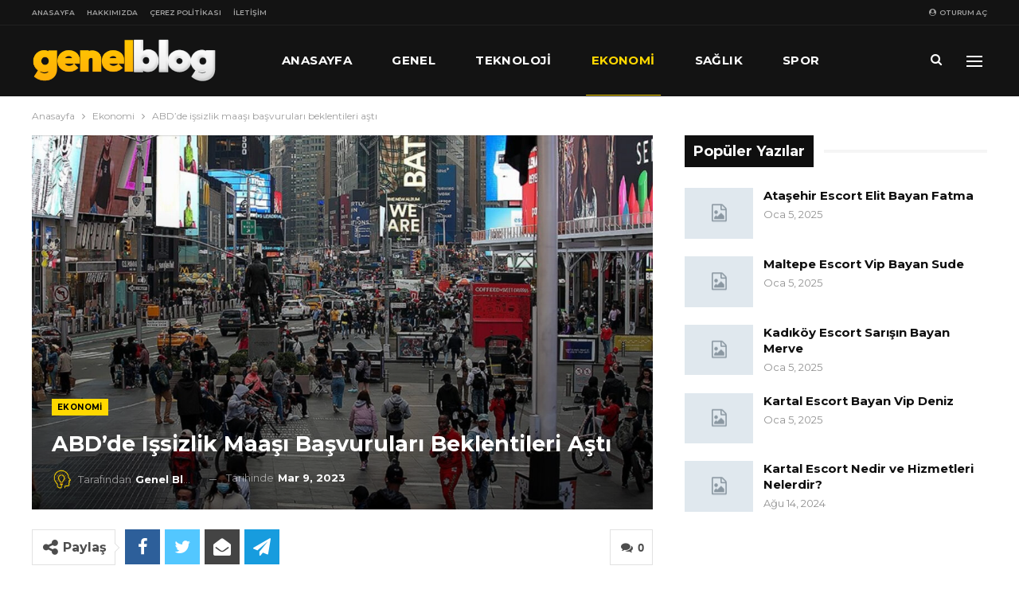

--- FILE ---
content_type: text/html; charset=UTF-8
request_url: https://genelblog.net/abdde-issizlik-maasi-basvurulari-beklentileri-asti/
body_size: 17195
content:
	<!DOCTYPE html>
		<!--[if IE 8]>
	<html class="ie ie8" lang="tr"> <![endif]-->
	<!--[if IE 9]>
	<html class="ie ie9" lang="tr"> <![endif]-->
	<!--[if gt IE 9]><!-->
<html lang="tr"> <!--<![endif]-->
	<head>
				<meta charset="UTF-8">
		<meta http-equiv="X-UA-Compatible" content="IE=edge">
		<meta name="viewport" content="width=device-width, initial-scale=1.0">
		<link rel="pingback" href="https://genelblog.net/xmlrpc.php"/>

		<meta name='robots' content='index, follow, max-image-preview:large, max-snippet:-1, max-video-preview:-1' />

	<!-- This site is optimized with the Yoast SEO plugin v23.5 - https://yoast.com/wordpress/plugins/seo/ -->
	<title>ABD&#039;de işsizlik maaşı başvuruları beklentileri aştı - Genel Blog</title>
	<link rel="canonical" href="https://genelblog.net/abdde-issizlik-maasi-basvurulari-beklentileri-asti/" />
	<meta property="og:locale" content="tr_TR" />
	<meta property="og:type" content="article" />
	<meta property="og:title" content="ABD&#039;de işsizlik maaşı başvuruları beklentileri aştı - Genel Blog" />
	<meta property="og:description" content="Küresel ekonomilerin bugün beklediği verilerden biri olan ABD&#8217;de ilk kez işsizlik maaşı başvurusunda bulunanların sayısı, 211 bin ile beklentilerin üzerine çıktı. ABD Çalışma Bakanlığı, ülkedeki önemli verilerden biri olarak kabul edilen haftalık işsizlik maaşı başvurularına ilişkin verileri açıkladı. İlk kez işsizlik maaşı talebinde bulunanların sayısı 211 bine yükseldi Buna göre, ülkede ilk kez işsizlik maaşı [&hellip;]" />
	<meta property="og:url" content="https://genelblog.net/abdde-issizlik-maasi-basvurulari-beklentileri-asti/" />
	<meta property="og:site_name" content="Genel Blog" />
	<meta property="article:published_time" content="2023-03-09T16:47:05+00:00" />
	<meta property="og:image" content="https://genelblog.net/wp-content/uploads/2023/03/ABDde-issizlik-maasi-basvurulari-beklentileri-asti.jpg" />
	<meta name="author" content="Genel Blog" />
	<meta name="twitter:card" content="summary_large_image" />
	<meta name="twitter:label1" content="Yazan:" />
	<meta name="twitter:data1" content="Genel Blog" />
	<meta name="twitter:label2" content="Tahmini okuma süresi" />
	<meta name="twitter:data2" content="1 dakika" />
	<script type="application/ld+json" class="yoast-schema-graph">{"@context":"https://schema.org","@graph":[{"@type":"WebPage","@id":"https://genelblog.net/abdde-issizlik-maasi-basvurulari-beklentileri-asti/","url":"https://genelblog.net/abdde-issizlik-maasi-basvurulari-beklentileri-asti/","name":"ABD'de işsizlik maaşı başvuruları beklentileri aştı - Genel Blog","isPartOf":{"@id":"https://genelblog.net/#website"},"primaryImageOfPage":{"@id":"https://genelblog.net/abdde-issizlik-maasi-basvurulari-beklentileri-asti/#primaryimage"},"image":{"@id":"https://genelblog.net/abdde-issizlik-maasi-basvurulari-beklentileri-asti/#primaryimage"},"thumbnailUrl":"https://genelblog.net/wp-content/uploads/2023/03/1678380426_ABDde-issizlik-maasi-basvurulari-beklentileri-asti.jpg","datePublished":"2023-03-09T16:47:05+00:00","dateModified":"2023-03-09T16:47:05+00:00","author":{"@id":"https://genelblog.net/#/schema/person/693d3f620648ec510ee0ae2ede3702e7"},"breadcrumb":{"@id":"https://genelblog.net/abdde-issizlik-maasi-basvurulari-beklentileri-asti/#breadcrumb"},"inLanguage":"tr","potentialAction":[{"@type":"ReadAction","target":["https://genelblog.net/abdde-issizlik-maasi-basvurulari-beklentileri-asti/"]}]},{"@type":"ImageObject","inLanguage":"tr","@id":"https://genelblog.net/abdde-issizlik-maasi-basvurulari-beklentileri-asti/#primaryimage","url":"https://genelblog.net/wp-content/uploads/2023/03/1678380426_ABDde-issizlik-maasi-basvurulari-beklentileri-asti.jpg","contentUrl":"https://genelblog.net/wp-content/uploads/2023/03/1678380426_ABDde-issizlik-maasi-basvurulari-beklentileri-asti.jpg","width":1200,"height":675},{"@type":"BreadcrumbList","@id":"https://genelblog.net/abdde-issizlik-maasi-basvurulari-beklentileri-asti/#breadcrumb","itemListElement":[{"@type":"ListItem","position":1,"name":"Ana sayfa","item":"https://genelblog.net/"},{"@type":"ListItem","position":2,"name":"ABD&#8217;de işsizlik maaşı başvuruları beklentileri aştı"}]},{"@type":"WebSite","@id":"https://genelblog.net/#website","url":"https://genelblog.net/","name":"Genel Blog","description":"","potentialAction":[{"@type":"SearchAction","target":{"@type":"EntryPoint","urlTemplate":"https://genelblog.net/?s={search_term_string}"},"query-input":{"@type":"PropertyValueSpecification","valueRequired":true,"valueName":"search_term_string"}}],"inLanguage":"tr"},{"@type":"Person","@id":"https://genelblog.net/#/schema/person/693d3f620648ec510ee0ae2ede3702e7","name":"Genel Blog","image":{"@type":"ImageObject","inLanguage":"tr","@id":"https://genelblog.net/#/schema/person/image/","url":"https://secure.gravatar.com/avatar/df581555d40b14601710a49eed0e861d?s=96&d=mm&r=g","contentUrl":"https://secure.gravatar.com/avatar/df581555d40b14601710a49eed0e861d?s=96&d=mm&r=g","caption":"Genel Blog"},"description":"genelblog.net sitesi içerisinde güncel hayata dair bir çok konu hakkında bilgi edinebileceğiniz geniş kapsamlı blog sitesi. Sitemizdeki tüm içerikler tamamen bilgilendirme amaçlıdır. Oluşabilecek problemlerden genelblog.net sitesi sorumlu tutulamaz."}]}</script>
	<!-- / Yoast SEO plugin. -->


<link rel='dns-prefetch' href='//fonts.googleapis.com' />
<link rel="alternate" type="application/rss+xml" title="Genel Blog &raquo; akışı" href="https://genelblog.net/feed/" />
<link rel="alternate" type="application/rss+xml" title="Genel Blog &raquo; yorum akışı" href="https://genelblog.net/comments/feed/" />
<link rel="alternate" type="application/rss+xml" title="Genel Blog &raquo; ABD&#8217;de işsizlik maaşı başvuruları beklentileri aştı yorum akışı" href="https://genelblog.net/abdde-issizlik-maasi-basvurulari-beklentileri-asti/feed/" />
<script type="text/javascript">
/* <![CDATA[ */
window._wpemojiSettings = {"baseUrl":"https:\/\/s.w.org\/images\/core\/emoji\/14.0.0\/72x72\/","ext":".png","svgUrl":"https:\/\/s.w.org\/images\/core\/emoji\/14.0.0\/svg\/","svgExt":".svg","source":{"concatemoji":"https:\/\/genelblog.net\/wp-includes\/js\/wp-emoji-release.min.js?ver=6.4.7"}};
/*! This file is auto-generated */
!function(i,n){var o,s,e;function c(e){try{var t={supportTests:e,timestamp:(new Date).valueOf()};sessionStorage.setItem(o,JSON.stringify(t))}catch(e){}}function p(e,t,n){e.clearRect(0,0,e.canvas.width,e.canvas.height),e.fillText(t,0,0);var t=new Uint32Array(e.getImageData(0,0,e.canvas.width,e.canvas.height).data),r=(e.clearRect(0,0,e.canvas.width,e.canvas.height),e.fillText(n,0,0),new Uint32Array(e.getImageData(0,0,e.canvas.width,e.canvas.height).data));return t.every(function(e,t){return e===r[t]})}function u(e,t,n){switch(t){case"flag":return n(e,"\ud83c\udff3\ufe0f\u200d\u26a7\ufe0f","\ud83c\udff3\ufe0f\u200b\u26a7\ufe0f")?!1:!n(e,"\ud83c\uddfa\ud83c\uddf3","\ud83c\uddfa\u200b\ud83c\uddf3")&&!n(e,"\ud83c\udff4\udb40\udc67\udb40\udc62\udb40\udc65\udb40\udc6e\udb40\udc67\udb40\udc7f","\ud83c\udff4\u200b\udb40\udc67\u200b\udb40\udc62\u200b\udb40\udc65\u200b\udb40\udc6e\u200b\udb40\udc67\u200b\udb40\udc7f");case"emoji":return!n(e,"\ud83e\udef1\ud83c\udffb\u200d\ud83e\udef2\ud83c\udfff","\ud83e\udef1\ud83c\udffb\u200b\ud83e\udef2\ud83c\udfff")}return!1}function f(e,t,n){var r="undefined"!=typeof WorkerGlobalScope&&self instanceof WorkerGlobalScope?new OffscreenCanvas(300,150):i.createElement("canvas"),a=r.getContext("2d",{willReadFrequently:!0}),o=(a.textBaseline="top",a.font="600 32px Arial",{});return e.forEach(function(e){o[e]=t(a,e,n)}),o}function t(e){var t=i.createElement("script");t.src=e,t.defer=!0,i.head.appendChild(t)}"undefined"!=typeof Promise&&(o="wpEmojiSettingsSupports",s=["flag","emoji"],n.supports={everything:!0,everythingExceptFlag:!0},e=new Promise(function(e){i.addEventListener("DOMContentLoaded",e,{once:!0})}),new Promise(function(t){var n=function(){try{var e=JSON.parse(sessionStorage.getItem(o));if("object"==typeof e&&"number"==typeof e.timestamp&&(new Date).valueOf()<e.timestamp+604800&&"object"==typeof e.supportTests)return e.supportTests}catch(e){}return null}();if(!n){if("undefined"!=typeof Worker&&"undefined"!=typeof OffscreenCanvas&&"undefined"!=typeof URL&&URL.createObjectURL&&"undefined"!=typeof Blob)try{var e="postMessage("+f.toString()+"("+[JSON.stringify(s),u.toString(),p.toString()].join(",")+"));",r=new Blob([e],{type:"text/javascript"}),a=new Worker(URL.createObjectURL(r),{name:"wpTestEmojiSupports"});return void(a.onmessage=function(e){c(n=e.data),a.terminate(),t(n)})}catch(e){}c(n=f(s,u,p))}t(n)}).then(function(e){for(var t in e)n.supports[t]=e[t],n.supports.everything=n.supports.everything&&n.supports[t],"flag"!==t&&(n.supports.everythingExceptFlag=n.supports.everythingExceptFlag&&n.supports[t]);n.supports.everythingExceptFlag=n.supports.everythingExceptFlag&&!n.supports.flag,n.DOMReady=!1,n.readyCallback=function(){n.DOMReady=!0}}).then(function(){return e}).then(function(){var e;n.supports.everything||(n.readyCallback(),(e=n.source||{}).concatemoji?t(e.concatemoji):e.wpemoji&&e.twemoji&&(t(e.twemoji),t(e.wpemoji)))}))}((window,document),window._wpemojiSettings);
/* ]]> */
</script>
<style id='wp-emoji-styles-inline-css' type='text/css'>

	img.wp-smiley, img.emoji {
		display: inline !important;
		border: none !important;
		box-shadow: none !important;
		height: 1em !important;
		width: 1em !important;
		margin: 0 0.07em !important;
		vertical-align: -0.1em !important;
		background: none !important;
		padding: 0 !important;
	}
</style>
<link rel='stylesheet' id='wp-block-library-css' href='https://genelblog.net/wp-includes/css/dist/block-library/style.min.css?ver=6.4.7' type='text/css' media='all' />
<style id='classic-theme-styles-inline-css' type='text/css'>
/*! This file is auto-generated */
.wp-block-button__link{color:#fff;background-color:#32373c;border-radius:9999px;box-shadow:none;text-decoration:none;padding:calc(.667em + 2px) calc(1.333em + 2px);font-size:1.125em}.wp-block-file__button{background:#32373c;color:#fff;text-decoration:none}
</style>
<style id='global-styles-inline-css' type='text/css'>
body{--wp--preset--color--black: #000000;--wp--preset--color--cyan-bluish-gray: #abb8c3;--wp--preset--color--white: #ffffff;--wp--preset--color--pale-pink: #f78da7;--wp--preset--color--vivid-red: #cf2e2e;--wp--preset--color--luminous-vivid-orange: #ff6900;--wp--preset--color--luminous-vivid-amber: #fcb900;--wp--preset--color--light-green-cyan: #7bdcb5;--wp--preset--color--vivid-green-cyan: #00d084;--wp--preset--color--pale-cyan-blue: #8ed1fc;--wp--preset--color--vivid-cyan-blue: #0693e3;--wp--preset--color--vivid-purple: #9b51e0;--wp--preset--gradient--vivid-cyan-blue-to-vivid-purple: linear-gradient(135deg,rgba(6,147,227,1) 0%,rgb(155,81,224) 100%);--wp--preset--gradient--light-green-cyan-to-vivid-green-cyan: linear-gradient(135deg,rgb(122,220,180) 0%,rgb(0,208,130) 100%);--wp--preset--gradient--luminous-vivid-amber-to-luminous-vivid-orange: linear-gradient(135deg,rgba(252,185,0,1) 0%,rgba(255,105,0,1) 100%);--wp--preset--gradient--luminous-vivid-orange-to-vivid-red: linear-gradient(135deg,rgba(255,105,0,1) 0%,rgb(207,46,46) 100%);--wp--preset--gradient--very-light-gray-to-cyan-bluish-gray: linear-gradient(135deg,rgb(238,238,238) 0%,rgb(169,184,195) 100%);--wp--preset--gradient--cool-to-warm-spectrum: linear-gradient(135deg,rgb(74,234,220) 0%,rgb(151,120,209) 20%,rgb(207,42,186) 40%,rgb(238,44,130) 60%,rgb(251,105,98) 80%,rgb(254,248,76) 100%);--wp--preset--gradient--blush-light-purple: linear-gradient(135deg,rgb(255,206,236) 0%,rgb(152,150,240) 100%);--wp--preset--gradient--blush-bordeaux: linear-gradient(135deg,rgb(254,205,165) 0%,rgb(254,45,45) 50%,rgb(107,0,62) 100%);--wp--preset--gradient--luminous-dusk: linear-gradient(135deg,rgb(255,203,112) 0%,rgb(199,81,192) 50%,rgb(65,88,208) 100%);--wp--preset--gradient--pale-ocean: linear-gradient(135deg,rgb(255,245,203) 0%,rgb(182,227,212) 50%,rgb(51,167,181) 100%);--wp--preset--gradient--electric-grass: linear-gradient(135deg,rgb(202,248,128) 0%,rgb(113,206,126) 100%);--wp--preset--gradient--midnight: linear-gradient(135deg,rgb(2,3,129) 0%,rgb(40,116,252) 100%);--wp--preset--font-size--small: 13px;--wp--preset--font-size--medium: 20px;--wp--preset--font-size--large: 36px;--wp--preset--font-size--x-large: 42px;--wp--preset--spacing--20: 0.44rem;--wp--preset--spacing--30: 0.67rem;--wp--preset--spacing--40: 1rem;--wp--preset--spacing--50: 1.5rem;--wp--preset--spacing--60: 2.25rem;--wp--preset--spacing--70: 3.38rem;--wp--preset--spacing--80: 5.06rem;--wp--preset--shadow--natural: 6px 6px 9px rgba(0, 0, 0, 0.2);--wp--preset--shadow--deep: 12px 12px 50px rgba(0, 0, 0, 0.4);--wp--preset--shadow--sharp: 6px 6px 0px rgba(0, 0, 0, 0.2);--wp--preset--shadow--outlined: 6px 6px 0px -3px rgba(255, 255, 255, 1), 6px 6px rgba(0, 0, 0, 1);--wp--preset--shadow--crisp: 6px 6px 0px rgba(0, 0, 0, 1);}:where(.is-layout-flex){gap: 0.5em;}:where(.is-layout-grid){gap: 0.5em;}body .is-layout-flow > .alignleft{float: left;margin-inline-start: 0;margin-inline-end: 2em;}body .is-layout-flow > .alignright{float: right;margin-inline-start: 2em;margin-inline-end: 0;}body .is-layout-flow > .aligncenter{margin-left: auto !important;margin-right: auto !important;}body .is-layout-constrained > .alignleft{float: left;margin-inline-start: 0;margin-inline-end: 2em;}body .is-layout-constrained > .alignright{float: right;margin-inline-start: 2em;margin-inline-end: 0;}body .is-layout-constrained > .aligncenter{margin-left: auto !important;margin-right: auto !important;}body .is-layout-constrained > :where(:not(.alignleft):not(.alignright):not(.alignfull)){max-width: var(--wp--style--global--content-size);margin-left: auto !important;margin-right: auto !important;}body .is-layout-constrained > .alignwide{max-width: var(--wp--style--global--wide-size);}body .is-layout-flex{display: flex;}body .is-layout-flex{flex-wrap: wrap;align-items: center;}body .is-layout-flex > *{margin: 0;}body .is-layout-grid{display: grid;}body .is-layout-grid > *{margin: 0;}:where(.wp-block-columns.is-layout-flex){gap: 2em;}:where(.wp-block-columns.is-layout-grid){gap: 2em;}:where(.wp-block-post-template.is-layout-flex){gap: 1.25em;}:where(.wp-block-post-template.is-layout-grid){gap: 1.25em;}.has-black-color{color: var(--wp--preset--color--black) !important;}.has-cyan-bluish-gray-color{color: var(--wp--preset--color--cyan-bluish-gray) !important;}.has-white-color{color: var(--wp--preset--color--white) !important;}.has-pale-pink-color{color: var(--wp--preset--color--pale-pink) !important;}.has-vivid-red-color{color: var(--wp--preset--color--vivid-red) !important;}.has-luminous-vivid-orange-color{color: var(--wp--preset--color--luminous-vivid-orange) !important;}.has-luminous-vivid-amber-color{color: var(--wp--preset--color--luminous-vivid-amber) !important;}.has-light-green-cyan-color{color: var(--wp--preset--color--light-green-cyan) !important;}.has-vivid-green-cyan-color{color: var(--wp--preset--color--vivid-green-cyan) !important;}.has-pale-cyan-blue-color{color: var(--wp--preset--color--pale-cyan-blue) !important;}.has-vivid-cyan-blue-color{color: var(--wp--preset--color--vivid-cyan-blue) !important;}.has-vivid-purple-color{color: var(--wp--preset--color--vivid-purple) !important;}.has-black-background-color{background-color: var(--wp--preset--color--black) !important;}.has-cyan-bluish-gray-background-color{background-color: var(--wp--preset--color--cyan-bluish-gray) !important;}.has-white-background-color{background-color: var(--wp--preset--color--white) !important;}.has-pale-pink-background-color{background-color: var(--wp--preset--color--pale-pink) !important;}.has-vivid-red-background-color{background-color: var(--wp--preset--color--vivid-red) !important;}.has-luminous-vivid-orange-background-color{background-color: var(--wp--preset--color--luminous-vivid-orange) !important;}.has-luminous-vivid-amber-background-color{background-color: var(--wp--preset--color--luminous-vivid-amber) !important;}.has-light-green-cyan-background-color{background-color: var(--wp--preset--color--light-green-cyan) !important;}.has-vivid-green-cyan-background-color{background-color: var(--wp--preset--color--vivid-green-cyan) !important;}.has-pale-cyan-blue-background-color{background-color: var(--wp--preset--color--pale-cyan-blue) !important;}.has-vivid-cyan-blue-background-color{background-color: var(--wp--preset--color--vivid-cyan-blue) !important;}.has-vivid-purple-background-color{background-color: var(--wp--preset--color--vivid-purple) !important;}.has-black-border-color{border-color: var(--wp--preset--color--black) !important;}.has-cyan-bluish-gray-border-color{border-color: var(--wp--preset--color--cyan-bluish-gray) !important;}.has-white-border-color{border-color: var(--wp--preset--color--white) !important;}.has-pale-pink-border-color{border-color: var(--wp--preset--color--pale-pink) !important;}.has-vivid-red-border-color{border-color: var(--wp--preset--color--vivid-red) !important;}.has-luminous-vivid-orange-border-color{border-color: var(--wp--preset--color--luminous-vivid-orange) !important;}.has-luminous-vivid-amber-border-color{border-color: var(--wp--preset--color--luminous-vivid-amber) !important;}.has-light-green-cyan-border-color{border-color: var(--wp--preset--color--light-green-cyan) !important;}.has-vivid-green-cyan-border-color{border-color: var(--wp--preset--color--vivid-green-cyan) !important;}.has-pale-cyan-blue-border-color{border-color: var(--wp--preset--color--pale-cyan-blue) !important;}.has-vivid-cyan-blue-border-color{border-color: var(--wp--preset--color--vivid-cyan-blue) !important;}.has-vivid-purple-border-color{border-color: var(--wp--preset--color--vivid-purple) !important;}.has-vivid-cyan-blue-to-vivid-purple-gradient-background{background: var(--wp--preset--gradient--vivid-cyan-blue-to-vivid-purple) !important;}.has-light-green-cyan-to-vivid-green-cyan-gradient-background{background: var(--wp--preset--gradient--light-green-cyan-to-vivid-green-cyan) !important;}.has-luminous-vivid-amber-to-luminous-vivid-orange-gradient-background{background: var(--wp--preset--gradient--luminous-vivid-amber-to-luminous-vivid-orange) !important;}.has-luminous-vivid-orange-to-vivid-red-gradient-background{background: var(--wp--preset--gradient--luminous-vivid-orange-to-vivid-red) !important;}.has-very-light-gray-to-cyan-bluish-gray-gradient-background{background: var(--wp--preset--gradient--very-light-gray-to-cyan-bluish-gray) !important;}.has-cool-to-warm-spectrum-gradient-background{background: var(--wp--preset--gradient--cool-to-warm-spectrum) !important;}.has-blush-light-purple-gradient-background{background: var(--wp--preset--gradient--blush-light-purple) !important;}.has-blush-bordeaux-gradient-background{background: var(--wp--preset--gradient--blush-bordeaux) !important;}.has-luminous-dusk-gradient-background{background: var(--wp--preset--gradient--luminous-dusk) !important;}.has-pale-ocean-gradient-background{background: var(--wp--preset--gradient--pale-ocean) !important;}.has-electric-grass-gradient-background{background: var(--wp--preset--gradient--electric-grass) !important;}.has-midnight-gradient-background{background: var(--wp--preset--gradient--midnight) !important;}.has-small-font-size{font-size: var(--wp--preset--font-size--small) !important;}.has-medium-font-size{font-size: var(--wp--preset--font-size--medium) !important;}.has-large-font-size{font-size: var(--wp--preset--font-size--large) !important;}.has-x-large-font-size{font-size: var(--wp--preset--font-size--x-large) !important;}
.wp-block-navigation a:where(:not(.wp-element-button)){color: inherit;}
:where(.wp-block-post-template.is-layout-flex){gap: 1.25em;}:where(.wp-block-post-template.is-layout-grid){gap: 1.25em;}
:where(.wp-block-columns.is-layout-flex){gap: 2em;}:where(.wp-block-columns.is-layout-grid){gap: 2em;}
.wp-block-pullquote{font-size: 1.5em;line-height: 1.6;}
</style>
<link rel='stylesheet' id='better-framework-main-fonts-css' href='https://fonts.googleapis.com/css?family=Montserrat:400,700,500,600%7CRoboto:500,400,400italic&#038;display=swap' type='text/css' media='all' />
<script type="text/javascript" src="https://genelblog.net/wp-includes/js/jquery/jquery.min.js?ver=3.7.1" id="jquery-core-js"></script>
<script type="text/javascript" src="https://genelblog.net/wp-includes/js/jquery/jquery-migrate.min.js?ver=3.4.1" id="jquery-migrate-js"></script>
<!--[if lt IE 9]>
<script type="text/javascript" src="https://genelblog.net/wp-content/themes/publisher/includes/libs/better-framework/assets/js/html5shiv.min.js?ver=3.15.0" id="bf-html5shiv-js"></script>
<![endif]-->
<!--[if lt IE 9]>
<script type="text/javascript" src="https://genelblog.net/wp-content/themes/publisher/includes/libs/better-framework/assets/js/respond.min.js?ver=3.15.0" id="bf-respond-js"></script>
<![endif]-->
<link rel="https://api.w.org/" href="https://genelblog.net/wp-json/" /><link rel="alternate" type="application/json" href="https://genelblog.net/wp-json/wp/v2/posts/2610" /><link rel="EditURI" type="application/rsd+xml" title="RSD" href="https://genelblog.net/xmlrpc.php?rsd" />
<meta name="generator" content="WordPress 6.4.7" />
<link rel='shortlink' href='https://genelblog.net/?p=2610' />
<link rel="alternate" type="application/json+oembed" href="https://genelblog.net/wp-json/oembed/1.0/embed?url=https%3A%2F%2Fgenelblog.net%2Fabdde-issizlik-maasi-basvurulari-beklentileri-asti%2F" />
<link rel="alternate" type="text/xml+oembed" href="https://genelblog.net/wp-json/oembed/1.0/embed?url=https%3A%2F%2Fgenelblog.net%2Fabdde-issizlik-maasi-basvurulari-beklentileri-asti%2F&#038;format=xml" />
<!-- Yandex.Metrika counter -->
<script type="text/javascript" >
   (function(m,e,t,r,i,k,a){m[i]=m[i]||function(){(m[i].a=m[i].a||[]).push(arguments)};
   m[i].l=1*new Date();
   for (var j = 0; j < document.scripts.length; j++) {if (document.scripts[j].src === r) { return; }}
   k=e.createElement(t),a=e.getElementsByTagName(t)[0],k.async=1,k.src=r,a.parentNode.insertBefore(k,a)})
   (window, document, "script", "https://mc.yandex.ru/metrika/tag.js", "ym");

   ym(91760378, "init", {
        clickmap:true,
        trackLinks:true,
        accurateTrackBounce:true
   });
</script>
<noscript><div><img src="https://mc.yandex.ru/watch/91760378" style="position:absolute; left:-9999px;" alt="" /></div></noscript>
<!-- /Yandex.Metrika counter -->
<meta name="google-site-verification" content="ZYCLgiqgP0dZwOpr1z98bYp6NBosapfP1orrG-_z_QU" /><script type="application/ld+json">{
    "@context": "http://schema.org/",
    "@type": "Organization",
    "@id": "#organization",
    "logo": {
        "@type": "ImageObject",
        "url": "https://www.genelblog.net/wp-content/uploads/2021/10/genelblog.png"
    },
    "url": "https://genelblog.net/",
    "name": "Genel Blog",
    "description": ""
}</script>
<script type="application/ld+json">{
    "@context": "http://schema.org/",
    "@type": "WebSite",
    "name": "Genel Blog",
    "alternateName": "",
    "url": "https://genelblog.net/"
}</script>
<script type="application/ld+json">{
    "@context": "http://schema.org/",
    "@type": "BlogPosting",
    "headline": "ABD'de i\u015fsizlik maa\u015f\u0131 ba\u015fvurular\u0131 beklentileri a\u015ft\u0131",
    "description": "K\u00fcresel ekonomilerin bug\u00fcn bekledi\u011fi verilerden biri olan ABD'de ilk kez i\u015fsizlik maa\u015f\u0131 ba\u015fvurusunda bulunanlar\u0131n say\u0131s\u0131, 211 bin ile beklentilerin \u00fczerine \u00e7\u0131kt\u0131. ABD \u00c7al\u0131\u015fma Bakanl\u0131\u011f\u0131, \u00fclkedeki \u00f6nemli verilerden biri olarak kabul edilen haftal\u0131k i\u015fs",
    "datePublished": "2023-03-09",
    "dateModified": "2023-03-09",
    "author": {
        "@type": "Person",
        "@id": "#person-GenelBlog",
        "name": "Genel Blog"
    },
    "image": "https://genelblog.net/wp-content/uploads/2023/03/1678380426_ABDde-issizlik-maasi-basvurulari-beklentileri-asti.jpg",
    "interactionStatistic": [
        {
            "@type": "InteractionCounter",
            "interactionType": "http://schema.org/CommentAction",
            "userInteractionCount": "0"
        }
    ],
    "publisher": {
        "@id": "#organization"
    },
    "mainEntityOfPage": "https://genelblog.net/abdde-issizlik-maasi-basvurulari-beklentileri-asti/"
}</script>
<link rel='stylesheet' id='bf-minifed-css-1' href='https://genelblog.net/wp-content/bs-booster-cache/5ce2c08b45cf08dc27b2fab498b652df.css' type='text/css' media='all' />
<link rel='stylesheet' id='7.11.0-1710382305' href='https://genelblog.net/wp-content/bs-booster-cache/2517354b23fb63aac85bb23d21308f74.css' type='text/css' media='all' />
<link rel="icon" href="https://genelblog.net/wp-content/uploads/2021/10/cropped-fav-32x32.png" sizes="32x32" />
<link rel="icon" href="https://genelblog.net/wp-content/uploads/2021/10/cropped-fav-192x192.png" sizes="192x192" />
<link rel="apple-touch-icon" href="https://genelblog.net/wp-content/uploads/2021/10/cropped-fav-180x180.png" />
<meta name="msapplication-TileImage" content="https://genelblog.net/wp-content/uploads/2021/10/cropped-fav-270x270.png" />
	</head>

<body class="post-template-default single single-post postid-2610 single-format-standard bs-theme bs-publisher bs-publisher-bold-mag active-light-box ltr close-rh page-layout-2-col page-layout-2-col-right full-width active-sticky-sidebar main-menu-sticky-smart main-menu-full-width active-ajax-search single-prim-cat-36 single-cat-36  bs-ll-a" dir="ltr">
<div class="off-canvas-overlay"></div>
<div class="off-canvas-container left skin-dark">
	<div class="off-canvas-inner">
		<span class="canvas-close"><i></i></span>
					<div class="off-canvas-header">
									<div class="logo">

						<a href="https://genelblog.net/">
							<img src="https://www.genelblog.net/wp-content/uploads/2021/10/genelblog.png"
							     alt="Genel Blog">
						</a>
					</div>
									<div class="site-description"></div>
			</div>
						<div class="off-canvas-search">
				<form role="search" method="get" action="https://genelblog.net">
					<input type="text" name="s" value=""
					       placeholder="Arama...">
					<i class="fa fa-search"></i>
				</form>
			</div>
						<nav class="off-canvas-menu">
				<ul class="menu bsm-pure clearfix">
					<li id="menu-item-221" class="menu-item menu-item-type-custom menu-item-object-custom better-anim-fade menu-item-221"><a href="http://www.genelblog.net/">Anasayfa</a></li>
<li id="menu-item-330" class="menu-item menu-item-type-taxonomy menu-item-object-category menu-term-85 better-anim-fade menu-item-330"><a href="https://genelblog.net/genel/">Genel</a></li>
<li id="menu-item-219" class="menu-item menu-item-type-taxonomy menu-item-object-category menu-term-38 better-anim-fade menu-item-219"><a href="https://genelblog.net/teknoloji/">Teknoloji</a></li>
<li id="menu-item-217" class="menu-item menu-item-type-taxonomy menu-item-object-category current-post-ancestor current-menu-parent current-post-parent menu-term-36 better-anim-fade menu-item-217"><a href="https://genelblog.net/ekonomi/">Ekonomi</a></li>
<li id="menu-item-218" class="menu-item menu-item-type-taxonomy menu-item-object-category menu-term-37 better-anim-fade menu-item-218"><a href="https://genelblog.net/saglik/">Sağlık</a></li>
<li id="menu-item-322" class="menu-item menu-item-type-taxonomy menu-item-object-category menu-term-78 better-anim-fade menu-item-322"><a href="https://genelblog.net/spor/">Spor</a></li>
<li id="menu-item-216" class="menu-item menu-item-type-taxonomy menu-item-object-category menu-term-35 better-anim-fade menu-item-216"><a href="https://genelblog.net/oyun/">Oyun</a></li>
<li id="menu-item-114" class="menu-item menu-item-type-taxonomy menu-item-object-category menu-term-1 better-anim-fade menu-item-114"><a href="https://genelblog.net/yemek-tarifleri/">Yemek Tarifleri</a></li>
				</ul>
			</nav>
						<div class="off_canvas_footer">
				<div class="off_canvas_footer-info entry-content">
									</div>
			</div>
				</div>
</div>
		<div class="main-wrap content-main-wrap">
			<header id="header" class="site-header header-style-8 full-width" itemscope="itemscope" itemtype="https://schema.org/WPHeader">
		<section class="topbar topbar-style-1 hidden-xs hidden-xs">
	<div class="content-wrap">
		<div class="container">
			<div class="topbar-inner clearfix">

									<div class="section-links">
													<a class="topbar-sign-in "
							   data-toggle="modal" data-target="#bsLoginModal">
								<i class="fa fa-user-circle"></i> oturum aç							</a>

							<div class="modal sign-in-modal fade" id="bsLoginModal" tabindex="-1" role="dialog"
							     style="display: none">
								<div class="modal-dialog" role="document">
									<div class="modal-content">
											<span class="close-modal" data-dismiss="modal" aria-label="Close"><i
														class="fa fa-close"></i></span>
										<div class="modal-body">
											<div id="form_25315_" class="bs-shortcode bs-login-shortcode ">
		<div class="bs-login bs-type-login"  style="display:none">

					<div class="bs-login-panel bs-login-sign-panel bs-current-login-panel">
								<form name="loginform"
				      action="https://genelblog.net/wp-login.php" method="post">

					
					<div class="login-header">
						<span class="login-icon fa fa-user-circle main-color"></span>
						<p>giriş...</p>
					</div>
					
					<div class="login-field login-username">
						<input type="text" name="log" id="form_25315_user_login" class="input"
						       value="" size="20"
						       placeholder="Kullanıcı adı ya da email..." required/>
					</div>

					<div class="login-field login-password">
						<input type="password" name="pwd" id="form_25315_user_pass"
						       class="input"
						       value="" size="20" placeholder="Parola..."
						       required/>
					</div>

					
					<div class="login-field">
						<a href="https://genelblog.net/wp-login.php?action=lostpassword&redirect_to=https%3A%2F%2Fgenelblog.net%2Fabdde-issizlik-maasi-basvurulari-beklentileri-asti%2F"
						   class="go-reset-panel">Şifreyi unut?</a>

													<span class="login-remember">
							<input class="remember-checkbox" name="rememberme" type="checkbox"
							       id="form_25315_rememberme"
							       value="forever"  />
							<label class="remember-label">Beni Hatırla</label>
						</span>
											</div>

					
					<div class="login-field login-submit">
						<input type="submit" name="wp-submit"
						       class="button-primary login-btn"
						       value="Oturum aç"/>
						<input type="hidden" name="redirect_to" value="https://genelblog.net/abdde-issizlik-maasi-basvurulari-beklentileri-asti/"/>
					</div>

									</form>
			</div>

			<div class="bs-login-panel bs-login-reset-panel">

				<span class="go-login-panel"><i
							class="fa fa-angle-left"></i> oturum aç</span>

				<div class="bs-login-reset-panel-inner">
					<div class="login-header">
						<span class="login-icon fa fa-support"></span>
						<p>Şifreni kurtar.</p>
						<p>Bir parola size e-posta ile gönderilecektir.</p>
					</div>
										<form name="lostpasswordform" id="form_25315_lostpasswordform"
					      action="https://genelblog.net/wp-login.php?action=lostpassword"
					      method="post">

						<div class="login-field reset-username">
							<input type="text" name="user_login" class="input" value=""
							       placeholder="Kullanıcı adı ya da email..."
							       required/>
						</div>

						
						<div class="login-field reset-submit">

							<input type="hidden" name="redirect_to" value=""/>
							<input type="submit" name="wp-submit" class="login-btn"
							       value="Şifremi Gönder"/>

						</div>
					</form>
				</div>
			</div>
			</div>
	</div>
										</div>
									</div>
								</div>
							</div>
												</div>
				
				<div class="section-menu">
						<div id="menu-top" class="menu top-menu-wrapper" role="navigation" itemscope="itemscope" itemtype="https://schema.org/SiteNavigationElement">
		<nav class="top-menu-container">

			<ul id="top-navigation" class="top-menu menu clearfix bsm-pure">
				<li id="menu-item-115" class="menu-item menu-item-type-custom menu-item-object-custom better-anim-fade menu-item-115"><a href="http://www.genelblog.net/">Anasayfa</a></li>
<li id="menu-item-117" class="menu-item menu-item-type-custom menu-item-object-custom better-anim-fade menu-item-117"><a href="https://www.genelblog.net/hakkimizda">Hakkımızda</a></li>
<li id="menu-item-118" class="menu-item menu-item-type-custom menu-item-object-custom better-anim-fade menu-item-118"><a href="http://www.genelblog.net/cerez-politikasi">Çerez Politikası</a></li>
<li id="menu-item-119" class="menu-item menu-item-type-custom menu-item-object-custom better-anim-fade menu-item-119"><a href="http://www.genelblog.net/iletisim">İletişim</a></li>
			</ul>

		</nav>
	</div>
				</div>
			</div>
		</div>
	</div>
</section>
		<div class="content-wrap">
			<div class="container">
				<div class="header-inner clearfix">
					<div id="site-branding" class="site-branding">
	<p  id="site-title" class="logo h1 img-logo">
	<a href="https://genelblog.net/" itemprop="url" rel="home">
					<img id="site-logo" src="https://www.genelblog.net/wp-content/uploads/2021/10/genelblog.png"
			     alt="Genel Blog"  />

			<span class="site-title">Genel Blog - </span>
				</a>
</p>
</div><!-- .site-branding -->
<nav id="menu-main" class="menu main-menu-container  show-search-item show-off-canvas menu-actions-btn-width-2" role="navigation" itemscope="itemscope" itemtype="https://schema.org/SiteNavigationElement">
			<div class="menu-action-buttons width-2">
							<div class="off-canvas-menu-icon-container off-icon-left">
					<div class="off-canvas-menu-icon">
						<div class="off-canvas-menu-icon-el"></div>
					</div>
				</div>
								<div class="search-container close">
					<span class="search-handler"><i class="fa fa-search"></i></span>

					<div class="search-box clearfix">
						<form role="search" method="get" class="search-form clearfix" action="https://genelblog.net">
	<input type="search" class="search-field"
	       placeholder="Arama..."
	       value="" name="s"
	       title="Aramak:"
	       autocomplete="off">
	<input type="submit" class="search-submit" value="Arama">
</form><!-- .search-form -->
					</div>
				</div>
						</div>
			<ul id="main-navigation" class="main-menu menu bsm-pure clearfix">
		<li class="menu-item menu-item-type-custom menu-item-object-custom better-anim-fade menu-item-221"><a href="http://www.genelblog.net/">Anasayfa</a></li>
<li class="menu-item menu-item-type-taxonomy menu-item-object-category menu-term-85 better-anim-fade menu-item-330"><a href="https://genelblog.net/genel/">Genel</a></li>
<li class="menu-item menu-item-type-taxonomy menu-item-object-category menu-term-38 better-anim-fade menu-item-219"><a href="https://genelblog.net/teknoloji/">Teknoloji</a></li>
<li class="menu-item menu-item-type-taxonomy menu-item-object-category current-post-ancestor current-menu-parent current-post-parent menu-term-36 better-anim-fade menu-item-217"><a href="https://genelblog.net/ekonomi/">Ekonomi</a></li>
<li class="menu-item menu-item-type-taxonomy menu-item-object-category menu-term-37 better-anim-fade menu-item-218"><a href="https://genelblog.net/saglik/">Sağlık</a></li>
<li class="menu-item menu-item-type-taxonomy menu-item-object-category menu-term-78 better-anim-fade menu-item-322"><a href="https://genelblog.net/spor/">Spor</a></li>
<li class="menu-item menu-item-type-taxonomy menu-item-object-category menu-term-35 better-anim-fade menu-item-216"><a href="https://genelblog.net/oyun/">Oyun</a></li>
<li class="menu-item menu-item-type-taxonomy menu-item-object-category menu-term-1 better-anim-fade menu-item-114"><a href="https://genelblog.net/yemek-tarifleri/">Yemek Tarifleri</a></li>
	</ul><!-- #main-navigation -->
</nav><!-- .main-menu-container -->
				</div>
			</div>
		</div>
	</header><!-- .header -->
	<div class="rh-header clearfix dark deferred-block-exclude">
		<div class="rh-container clearfix">

			<div class="menu-container close">
				<span class="menu-handler"><span class="lines"></span></span>
			</div><!-- .menu-container -->

			<div class="logo-container rh-img-logo">
				<a href="https://genelblog.net/" itemprop="url" rel="home">
											<img src="https://www.genelblog.net/wp-content/uploads/2021/10/genelblog.png"
						     alt="Genel Blog"  />				</a>
			</div><!-- .logo-container -->
		</div><!-- .rh-container -->
	</div><!-- .rh-header -->
<nav role="navigation" aria-label="Breadcrumbs" class="bf-breadcrumb clearfix bc-top-style"><div class="container bf-breadcrumb-container"><ul class="bf-breadcrumb-items" itemscope itemtype="http://schema.org/BreadcrumbList"><meta name="numberOfItems" content="3" /><meta name="itemListOrder" content="Ascending" /><li itemprop="itemListElement" itemscope itemtype="http://schema.org/ListItem" class="bf-breadcrumb-item bf-breadcrumb-begin"><a itemprop="item" href="https://genelblog.net" rel="home"><span itemprop="name">Anasayfa</span></a><meta itemprop="position" content="1" /></li><li itemprop="itemListElement" itemscope itemtype="http://schema.org/ListItem" class="bf-breadcrumb-item"><a itemprop="item" href="https://genelblog.net/ekonomi/" ><span itemprop="name">Ekonomi</span></a><meta itemprop="position" content="2" /></li><li itemprop="itemListElement" itemscope itemtype="http://schema.org/ListItem" class="bf-breadcrumb-item bf-breadcrumb-end"><span itemprop="name">ABD&#8217;de işsizlik maaşı başvuruları beklentileri aştı</span><meta itemprop="item" content="https://genelblog.net/abdde-issizlik-maasi-basvurulari-beklentileri-asti/"/><meta itemprop="position" content="3" /></li></ul></div></nav><div class="content-wrap">
		<main id="content" class="content-container">

		<div class="container layout-2-col layout-2-col-1 layout-right-sidebar layout-bc-before post-template-11">

			<div class="row main-section">
										<div class="col-sm-8 content-column">
							<div class="single-container">
																<article id="post-2610" class="post-2610 post type-post status-publish format-standard has-post-thumbnail  category-ekonomi single-post-content">
									<div
											class="post-header post-tp-11-header bs-lazy wfi"  title="ABD&#8217;de işsizlik maaşı başvuruları beklentileri aştı" data-src="https://genelblog.net/wp-content/uploads/2023/03/1678380426_ABDde-issizlik-maasi-basvurulari-beklentileri-asti-750x430.jpg" data-bs-srcset="{&quot;baseurl&quot;:&quot;https:\/\/genelblog.net\/wp-content\/uploads\/2023\/03\/&quot;,&quot;sizes&quot;:{&quot;210&quot;:&quot;1678380426_ABDde-issizlik-maasi-basvurulari-beklentileri-asti-210x136.jpg&quot;,&quot;279&quot;:&quot;1678380426_ABDde-issizlik-maasi-basvurulari-beklentileri-asti-279x220.jpg&quot;,&quot;357&quot;:&quot;1678380426_ABDde-issizlik-maasi-basvurulari-beklentileri-asti-357x210.jpg&quot;,&quot;750&quot;:&quot;1678380426_ABDde-issizlik-maasi-basvurulari-beklentileri-asti-750x430.jpg&quot;,&quot;1200&quot;:&quot;1678380426_ABDde-issizlik-maasi-basvurulari-beklentileri-asti.jpg&quot;}}">
										<div class="post-header-inner">
											<div class="post-header-title">
												<div class="term-badges floated"><span class="term-badge term-36"><a href="https://genelblog.net/ekonomi/">Ekonomi</a></span></div>												<h1 class="single-post-title">
													<span class="post-title" itemprop="headline">ABD&#8217;de işsizlik maaşı başvuruları beklentileri aştı</span>
												</h1>
												<div class="post-meta single-post-meta">
			<a href="https://genelblog.net/author/admin/"
		   title="Yazar Makalelerine Göz At"
		   class="post-author-a post-author-avatar">
			<img alt=''  data-src='https://genelblog.net/wp-content/uploads/2021/10/fav-150x150.png' class='avatar avatar-26 photo avatar-default' height='26' width='26' /><span class="post-author-name">tarafından <b>Genel Blog</b></span>		</a>
					<span class="time"><time class="post-published updated"
			                         datetime="2023-03-09T16:47:05+00:00">Tarihinde <b>Mar 9, 2023</b></time></span>
			</div>
											</div>
										</div>
																			</div>
											<div class="post-share single-post-share top-share clearfix style-5">
			<div class="post-share-btn-group">
				<a href="https://genelblog.net/abdde-issizlik-maasi-basvurulari-beklentileri-asti/#respond" class="post-share-btn post-share-btn-comments comments" title="Hakkında bir yorum bırakın: &quot;ABD&#8217;de işsizlik maaşı başvuruları beklentileri aştı&quot;"><i class="bf-icon fa fa-comments" aria-hidden="true"></i> <b class="number">0</b></a>			</div>
						<div class="share-handler-wrap ">
				<span class="share-handler post-share-btn rank-default">
					<i class="bf-icon  fa fa-share-alt"></i>						<b class="text">Paylaş</b>
										</span>
				<span class="social-item facebook"><a href="https://www.facebook.com/sharer.php?u=https%3A%2F%2Fgenelblog.net%2Fabdde-issizlik-maasi-basvurulari-beklentileri-asti%2F" target="_blank" rel="nofollow noreferrer" class="bs-button-el" onclick="window.open(this.href, 'share-facebook','left=50,top=50,width=600,height=320,toolbar=0'); return false;"><span class="icon"><i class="bf-icon fa fa-facebook"></i></span></a></span><span class="social-item twitter"><a href="https://twitter.com/share?text=ABD&#8217;de işsizlik maaşı başvuruları beklentileri aştı&url=https%3A%2F%2Fgenelblog.net%2Fabdde-issizlik-maasi-basvurulari-beklentileri-asti%2F" target="_blank" rel="nofollow noreferrer" class="bs-button-el" onclick="window.open(this.href, 'share-twitter','left=50,top=50,width=600,height=320,toolbar=0'); return false;"><span class="icon"><i class="bf-icon fa fa-twitter"></i></span></a></span><span class="social-item whatsapp"><a href="whatsapp://send?text=ABD&#8217;de işsizlik maaşı başvuruları beklentileri aştı %0A%0A https%3A%2F%2Fgenelblog.net%2Fabdde-issizlik-maasi-basvurulari-beklentileri-asti%2F" target="_blank" rel="nofollow noreferrer" class="bs-button-el" onclick="window.open(this.href, 'share-whatsapp','left=50,top=50,width=600,height=320,toolbar=0'); return false;"><span class="icon"><i class="bf-icon fa fa-whatsapp"></i></span></a></span><span class="social-item email"><a href="/cdn-cgi/l/email-protection#[base64]" target="_blank" rel="nofollow noreferrer" class="bs-button-el" onclick="window.open(this.href, 'share-email','left=50,top=50,width=600,height=320,toolbar=0'); return false;"><span class="icon"><i class="bf-icon fa fa-envelope-open"></i></span></a></span><span class="social-item telegram"><a href="https://telegram.me/share/url?url=https%3A%2F%2Fgenelblog.net%2Fabdde-issizlik-maasi-basvurulari-beklentileri-asti%2F&text=ABD&#8217;de işsizlik maaşı başvuruları beklentileri aştı" target="_blank" rel="nofollow noreferrer" class="bs-button-el" onclick="window.open(this.href, 'share-telegram','left=50,top=50,width=600,height=320,toolbar=0'); return false;"><span class="icon"><i class="bf-icon fa fa-send"></i></span></a></span></div>		</div>
											<div class="entry-content clearfix single-post-content">
										<p></p>
<p><h2 class="desc" id="articledesc" data-mode="desktop">
Küresel ekonomilerin bugün beklediği verilerden biri olan ABD&#8217;de ilk kez işsizlik maaşı başvurusunda bulunanların sayısı, 211 bin ile beklentilerin üzerine çıktı. </h2>
</p>
<div>
<figure class="image"><img fetchpriority="high" decoding="async" src="https://genelblog.net/wp-content/uploads/2023/03/ABDde-issizlik-maasi-basvurulari-beklentileri-asti.jpg" width="703" height="395" alt="ABD'de işsizlik maaşı başvuruları beklentileri aştı"/></figure>
<p class="text">ABD Çalışma Bakanlığı, ülkedeki önemli verilerden biri olarak kabul edilen haftalık işsizlik maaşı başvurularına<br />
ilişkin verileri açıkladı.</p>
<h3>İlk kez işsizlik maaşı talebinde<br />
bulunanların sayısı 211 bine yükseldi</h3>
<p class="text">Buna göre, ülkede ilk kez işsizlik maaşı talebinde<br />
bulunanların sayısı, 4 Mart ile biten haftada önceki haftaya kıyasla 211 bine yükselirken, Aralık 2022&#8217;den bu yana en yüksek seviyeyi<br />
kaydetti.</p>
<h3>Beklenti başvuruların 195 bin seviyesinde gerçekleşmesi yönündeydi</h3>
<p class="text">Piyasa beklentilerinin üstünde artan işsizlik maaşı<br />
başvurularının, bu dönemde 195 bin seviyesinde gerçekleşmesi öngörülüyordu.</p>
<figure class="image"><img loading="lazy" width="703" height="395"  data-src="https://genelblog.net/wp-content/uploads/2023/03/1678380425_299_ABDde-issizlik-maasi-basvurulari-beklentileri-asti.jpg" data-source="AA" data-caption="" alt=""/></figure>
<h3>4 haftalık ortalama işsizlik maaşı<br />
başvuruları</h3>
<p class="text">Geçen hafta itibarıyla 4 haftalık ortalama işsizlik maaşı<br />
başvuruları, bir önceki haftaya kıyasla 4 bin kişi artarak 197 bine çıktı.</p>
<figure class="image"><img loading="lazy" width="703" height="395"  data-src="https://genelblog.net/wp-content/uploads/2023/03/1678380425_444_ABDde-issizlik-maasi-basvurulari-beklentileri-asti.jpg" data-source="AA" data-caption="" alt=""/></figure>
<h3>Süregelen işsizlik başvuruları</h3>
<p class="text">Süregelen işsizlik başvuruları da 25 Şubat ile biten haftada<br />
69 bin kişi artışla 1 milyon 718 bin oldu.</p>
</div>
<p> ALINTI KAYNAK: https://www.ensonhaber.com/ekonomi/abdde-issizlik-maasi-basvurulari-beklentileri-asti</p>
									</div>
											<div class="post-share single-post-share bottom-share clearfix style-5">
			<div class="post-share-btn-group">
				<a href="https://genelblog.net/abdde-issizlik-maasi-basvurulari-beklentileri-asti/#respond" class="post-share-btn post-share-btn-comments comments" title="Hakkında bir yorum bırakın: &quot;ABD&#8217;de işsizlik maaşı başvuruları beklentileri aştı&quot;"><i class="bf-icon fa fa-comments" aria-hidden="true"></i> <b class="number">0</b></a>			</div>
						<div class="share-handler-wrap ">
				<span class="share-handler post-share-btn rank-default">
					<i class="bf-icon  fa fa-share-alt"></i>						<b class="text">Paylaş</b>
										</span>
				<span class="social-item facebook"><a href="https://www.facebook.com/sharer.php?u=https%3A%2F%2Fgenelblog.net%2Fabdde-issizlik-maasi-basvurulari-beklentileri-asti%2F" target="_blank" rel="nofollow noreferrer" class="bs-button-el" onclick="window.open(this.href, 'share-facebook','left=50,top=50,width=600,height=320,toolbar=0'); return false;"><span class="icon"><i class="bf-icon fa fa-facebook"></i></span></a></span><span class="social-item twitter"><a href="https://twitter.com/share?text=ABD&#8217;de işsizlik maaşı başvuruları beklentileri aştı&url=https%3A%2F%2Fgenelblog.net%2Fabdde-issizlik-maasi-basvurulari-beklentileri-asti%2F" target="_blank" rel="nofollow noreferrer" class="bs-button-el" onclick="window.open(this.href, 'share-twitter','left=50,top=50,width=600,height=320,toolbar=0'); return false;"><span class="icon"><i class="bf-icon fa fa-twitter"></i></span></a></span><span class="social-item whatsapp"><a href="whatsapp://send?text=ABD&#8217;de işsizlik maaşı başvuruları beklentileri aştı %0A%0A https%3A%2F%2Fgenelblog.net%2Fabdde-issizlik-maasi-basvurulari-beklentileri-asti%2F" target="_blank" rel="nofollow noreferrer" class="bs-button-el" onclick="window.open(this.href, 'share-whatsapp','left=50,top=50,width=600,height=320,toolbar=0'); return false;"><span class="icon"><i class="bf-icon fa fa-whatsapp"></i></span></a></span><span class="social-item email"><a href="/cdn-cgi/l/email-protection#[base64]" target="_blank" rel="nofollow noreferrer" class="bs-button-el" onclick="window.open(this.href, 'share-email','left=50,top=50,width=600,height=320,toolbar=0'); return false;"><span class="icon"><i class="bf-icon fa fa-envelope-open"></i></span></a></span><span class="social-item telegram"><a href="https://telegram.me/share/url?url=https%3A%2F%2Fgenelblog.net%2Fabdde-issizlik-maasi-basvurulari-beklentileri-asti%2F&text=ABD&#8217;de işsizlik maaşı başvuruları beklentileri aştı" target="_blank" rel="nofollow noreferrer" class="bs-button-el" onclick="window.open(this.href, 'share-telegram','left=50,top=50,width=600,height=320,toolbar=0'); return false;"><span class="icon"><i class="bf-icon fa fa-send"></i></span></a></span></div>		</div>
										</article>
								<section class="post-author clearfix">
		<a href="https://genelblog.net/author/admin/"
	   title="Yazar Makalelerine Göz At">
		<span class="post-author-avatar" itemprop="image"><img alt=''  data-src='https://genelblog.net/wp-content/uploads/2021/10/fav-150x150.png' class='avatar avatar-80 photo avatar-default' height='80' width='80' /></span>
	</a>

	<div class="author-title heading-typo">
		<a class="post-author-url" href="https://genelblog.net/author/admin/"><span class="post-author-name">Genel Blog</span></a>

					<span class="title-counts">3637 Mesajları</span>
		
					<span class="title-counts">0 yorumlar</span>
			</div>

	<div class="author-links">
				<ul class="author-social-icons">
					</ul>
			</div>

	<div class="post-author-bio" itemprop="description">
		<p>genelblog.net sitesi içerisinde güncel hayata dair bir çok konu hakkında bilgi edinebileceğiniz geniş kapsamlı blog sitesi. Sitemizdeki tüm içerikler tamamen bilgilendirme amaçlıdır. Oluşabilecek problemlerden genelblog.net sitesi sorumlu tutulamaz.</p>
	</div>

</section>
	<section class="next-prev-post clearfix">

					<div class="prev-post">
				<p class="pre-title heading-typo"><i
							class="fa fa-arrow-left"></i> Önceki Gönderi				</p>
				<p class="title heading-typo"><a href="https://genelblog.net/hayvandan-insana-organ-nakli-saglik/" rel="prev">Hayvandan İnsana, Organ Nakli! &#8211; Sağlık</a></p>
			</div>
		
					<div class="next-post">
				<p class="pre-title heading-typo">Sonraki mesaj <i
							class="fa fa-arrow-right"></i></p>
				<p class="title heading-typo"><a href="https://genelblog.net/messenger-9-yil-aranin-ardindan-facebooka-geliyor/" rel="next">Messenger, 9 yıl aranın ardından Facebook&#8217;a geliyor</a></p>
			</div>
		
	</section>
							</div>
							<div class="post-related">

	<div class="section-heading sh-t4 sh-s1 multi-tab">

					<a href="#relatedposts_594828825_1" class="main-link active"
			   data-toggle="tab">
				<span
						class="h-text related-posts-heading">Bunları da beğenebilirsin</span>
			</a>
			<a href="#relatedposts_594828825_2" class="other-link" data-toggle="tab"
			   data-deferred-event="shown.bs.tab"
			   data-deferred-init="relatedposts_594828825_2">
				<span
						class="h-text related-posts-heading">Yazarın diğer kitapları</span>
			</a>
		
	</div>

		<div class="tab-content">
		<div class="tab-pane bs-tab-anim bs-tab-animated active"
		     id="relatedposts_594828825_1">
			
					<div class="bs-pagination-wrapper main-term-none next_prev ">
			<div class="listing listing-thumbnail listing-tb-2 clearfix  scolumns-3 simple-grid include-last-mobile">
	<div  class="post-8653 type-post format-standard has-post-thumbnail   listing-item listing-item-thumbnail listing-item-tb-2 main-term-36">
<div class="item-inner clearfix">
			<div class="featured featured-type-featured-image">
			<div class="term-badges floated"><span class="term-badge term-36"><a href="https://genelblog.net/ekonomi/">Ekonomi</a></span></div>			<a  title="Milyonlara erken emeklilik geliyor! 2 formül masada: Ev kadınları ve Bağ-Kur&#8217;lular&#8230;" data-src="https://genelblog.net/wp-content/uploads/2024/03/Milyonlara-erken-emeklilik-geliyor-2-formul-masada-Ev-kadinlari-ve-210x136.jpg" data-bs-srcset="{&quot;baseurl&quot;:&quot;https:\/\/genelblog.net\/wp-content\/uploads\/2024\/03\/&quot;,&quot;sizes&quot;:{&quot;86&quot;:&quot;Milyonlara-erken-emeklilik-geliyor-2-formul-masada-Ev-kadinlari-ve-86x64.jpg&quot;,&quot;210&quot;:&quot;Milyonlara-erken-emeklilik-geliyor-2-formul-masada-Ev-kadinlari-ve-210x136.jpg&quot;,&quot;279&quot;:&quot;Milyonlara-erken-emeklilik-geliyor-2-formul-masada-Ev-kadinlari-ve-279x220.jpg&quot;,&quot;357&quot;:&quot;Milyonlara-erken-emeklilik-geliyor-2-formul-masada-Ev-kadinlari-ve-357x210.jpg&quot;,&quot;750&quot;:&quot;Milyonlara-erken-emeklilik-geliyor-2-formul-masada-Ev-kadinlari-ve-750x378.jpg&quot;,&quot;806&quot;:&quot;Milyonlara-erken-emeklilik-geliyor-2-formul-masada-Ev-kadinlari-ve.jpg&quot;}}"					class="img-holder" href="https://genelblog.net/milyonlara-erken-emeklilik-geliyor-2-formul-masada-ev-kadinlari-ve-bag-kurlular/"></a>
					</div>
	<p class="title">	<a class="post-url" href="https://genelblog.net/milyonlara-erken-emeklilik-geliyor-2-formul-masada-ev-kadinlari-ve-bag-kurlular/" title="Milyonlara erken emeklilik geliyor! 2 formül masada: Ev kadınları ve Bağ-Kur&#8217;lular&#8230;">
			<span class="post-title">
				Milyonlara erken emeklilik geliyor! 2 formül masada: Ev kadınları ve&hellip;			</span>
	</a>
	</p></div>
</div >
<div  class="post-8643 type-post format-standard has-post-thumbnail   listing-item listing-item-thumbnail listing-item-tb-2 main-term-36">
<div class="item-inner clearfix">
			<div class="featured featured-type-featured-image">
			<div class="term-badges floated"><span class="term-badge term-36"><a href="https://genelblog.net/ekonomi/">Ekonomi</a></span></div>			<a  title="Yatırımcılardan Apple&#8217;a 490 milyon dolarlık dava &#8211; Son Dakika Ekonomi Haberleri" data-src="https://genelblog.net/wp-content/uploads/2024/03/Yatirimcilardan-Applea-490-milyon-dolarlik-dava-Son-Dakika-Ekonomi-210x136.jpg" data-bs-srcset="{&quot;baseurl&quot;:&quot;https:\/\/genelblog.net\/wp-content\/uploads\/2024\/03\/&quot;,&quot;sizes&quot;:{&quot;86&quot;:&quot;Yatirimcilardan-Applea-490-milyon-dolarlik-dava-Son-Dakika-Ekonomi-86x64.jpg&quot;,&quot;210&quot;:&quot;Yatirimcilardan-Applea-490-milyon-dolarlik-dava-Son-Dakika-Ekonomi-210x136.jpg&quot;,&quot;279&quot;:&quot;Yatirimcilardan-Applea-490-milyon-dolarlik-dava-Son-Dakika-Ekonomi-279x220.jpg&quot;,&quot;357&quot;:&quot;Yatirimcilardan-Applea-490-milyon-dolarlik-dava-Son-Dakika-Ekonomi-357x210.jpg&quot;,&quot;750&quot;:&quot;Yatirimcilardan-Applea-490-milyon-dolarlik-dava-Son-Dakika-Ekonomi-750x430.jpg&quot;,&quot;1080&quot;:&quot;Yatirimcilardan-Applea-490-milyon-dolarlik-dava-Son-Dakika-Ekonomi.jpg&quot;}}"					class="img-holder" href="https://genelblog.net/yatirimcilardan-applea-490-milyon-dolarlik-dava-son-dakika-ekonomi-haberleri/"></a>
					</div>
	<p class="title">	<a class="post-url" href="https://genelblog.net/yatirimcilardan-applea-490-milyon-dolarlik-dava-son-dakika-ekonomi-haberleri/" title="Yatırımcılardan Apple&#8217;a 490 milyon dolarlık dava &#8211; Son Dakika Ekonomi Haberleri">
			<span class="post-title">
				Yatırımcılardan Apple&#8217;a 490 milyon dolarlık dava &#8211; Son Dakika Ekonomi&hellip;			</span>
	</a>
	</p></div>
</div >
<div  class="post-8633 type-post format-standard has-post-thumbnail   listing-item listing-item-thumbnail listing-item-tb-2 main-term-36">
<div class="item-inner clearfix">
			<div class="featured featured-type-featured-image">
			<div class="term-badges floated"><span class="term-badge term-36"><a href="https://genelblog.net/ekonomi/">Ekonomi</a></span></div>			<a  title="Kura müdahale mi edilecek, ÖTV ve KDV’de artış olacak mı?" data-src="https://genelblog.net/wp-content/uploads/2024/03/Kura-mudahale-mi-edilecek-OTV-ve-KDVde-artis-olacak-mi-210x136.54" data-bs-srcset="{&quot;baseurl&quot;:&quot;https:\/\/genelblog.net\/wp-content\/uploads\/2024\/03\/&quot;,&quot;sizes&quot;:{&quot;86&quot;:&quot;Kura-mudahale-mi-edilecek-OTV-ve-KDVde-artis-olacak-mi-86x64.54&quot;,&quot;210&quot;:&quot;Kura-mudahale-mi-edilecek-OTV-ve-KDVde-artis-olacak-mi-210x136.54&quot;,&quot;279&quot;:&quot;Kura-mudahale-mi-edilecek-OTV-ve-KDVde-artis-olacak-mi-279x220.54&quot;,&quot;357&quot;:&quot;Kura-mudahale-mi-edilecek-OTV-ve-KDVde-artis-olacak-mi-357x210.54&quot;,&quot;750&quot;:&quot;Kura-mudahale-mi-edilecek-OTV-ve-KDVde-artis-olacak-mi-750x430.54&quot;,&quot;1280&quot;:&quot;Kura-mudahale-mi-edilecek-OTV-ve-KDVde-artis-olacak-mi.54&quot;}}"					class="img-holder" href="https://genelblog.net/kura-mudahale-mi-edilecek-otv-ve-kdvde-artis-olacak-mi/"></a>
					</div>
	<p class="title">	<a class="post-url" href="https://genelblog.net/kura-mudahale-mi-edilecek-otv-ve-kdvde-artis-olacak-mi/" title="Kura müdahale mi edilecek, ÖTV ve KDV’de artış olacak mı?">
			<span class="post-title">
				Kura müdahale mi edilecek, ÖTV ve KDV’de artış olacak mı?			</span>
	</a>
	</p></div>
</div >
<div  class="post-8623 type-post format-standard has-post-thumbnail   listing-item listing-item-thumbnail listing-item-tb-2 main-term-36">
<div class="item-inner clearfix">
			<div class="featured featured-type-featured-image">
			<div class="term-badges floated"><span class="term-badge term-36"><a href="https://genelblog.net/ekonomi/">Ekonomi</a></span></div>			<a  title="Son dakika: Çılgın Sayısal Loto çekilişi sonuçları belli oldu! 13 Mart 2024 Sayısal Loto sonucu sorgulama ekranı&#8230;" data-src="https://genelblog.net/wp-content/uploads/2024/03/Son-dakika-Cilgin-Sayisal-Loto-cekilisi-sonuclari-belli-oldu-13-210x136.jpg" data-bs-srcset="{&quot;baseurl&quot;:&quot;https:\/\/genelblog.net\/wp-content\/uploads\/2024\/03\/&quot;,&quot;sizes&quot;:{&quot;86&quot;:&quot;Son-dakika-Cilgin-Sayisal-Loto-cekilisi-sonuclari-belli-oldu-13-86x64.jpg&quot;,&quot;210&quot;:&quot;Son-dakika-Cilgin-Sayisal-Loto-cekilisi-sonuclari-belli-oldu-13-210x136.jpg&quot;,&quot;279&quot;:&quot;Son-dakika-Cilgin-Sayisal-Loto-cekilisi-sonuclari-belli-oldu-13-279x220.jpg&quot;,&quot;357&quot;:&quot;Son-dakika-Cilgin-Sayisal-Loto-cekilisi-sonuclari-belli-oldu-13-357x210.jpg&quot;,&quot;750&quot;:&quot;Son-dakika-Cilgin-Sayisal-Loto-cekilisi-sonuclari-belli-oldu-13-750x430.jpg&quot;,&quot;1200&quot;:&quot;Son-dakika-Cilgin-Sayisal-Loto-cekilisi-sonuclari-belli-oldu-13.jpg&quot;}}"					class="img-holder" href="https://genelblog.net/son-dakika-cilgin-sayisal-loto-cekilisi-sonuclari-belli-oldu-13-mart-2024-sayisal-loto-sonucu-sorgulama-ekrani/"></a>
					</div>
	<p class="title">	<a class="post-url" href="https://genelblog.net/son-dakika-cilgin-sayisal-loto-cekilisi-sonuclari-belli-oldu-13-mart-2024-sayisal-loto-sonucu-sorgulama-ekrani/" title="Son dakika: Çılgın Sayısal Loto çekilişi sonuçları belli oldu! 13 Mart 2024 Sayısal Loto sonucu sorgulama ekranı&#8230;">
			<span class="post-title">
				Son dakika: Çılgın Sayısal Loto çekilişi sonuçları belli oldu! 13 Mart 2024 Sayısal&hellip;			</span>
	</a>
	</p></div>
</div >
	</div>
	
	</div><div class="bs-pagination bs-ajax-pagination next_prev main-term-none clearfix">
			<script data-cfasync="false" src="/cdn-cgi/scripts/5c5dd728/cloudflare-static/email-decode.min.js"></script><script>var bs_ajax_paginate_919233503 = '{"query":{"paginate":"next_prev","count":4,"post_type":"post","posts_per_page":4,"post__not_in":[2610],"ignore_sticky_posts":1,"post_status":["publish","private"],"category__in":[36],"_layout":{"state":"1|1|0","page":"2-col-right"}},"type":"wp_query","view":"Publisher::fetch_related_posts","current_page":1,"ajax_url":"\/wp-admin\/admin-ajax.php","remove_duplicates":"0","paginate":"next_prev","_layout":{"state":"1|1|0","page":"2-col-right"},"_bs_pagin_token":"dc1d524"}';</script>				<a class="btn-bs-pagination prev disabled" rel="prev" data-id="919233503"
				   title="Önceki">
					<i class="fa fa-angle-left"
					   aria-hidden="true"></i> Önceki				</a>
				<a  rel="next" class="btn-bs-pagination next"
				   data-id="919233503" title="Sonraki">
					Sonraki <i
							class="fa fa-angle-right" aria-hidden="true"></i>
				</a>
				</div>
		</div>

		<div class="tab-pane bs-tab-anim bs-tab-animated bs-deferred-container"
		     id="relatedposts_594828825_2">
					<div class="bs-pagination-wrapper main-term-none next_prev ">
				<div class="bs-deferred-load-wrapper" id="bsd_relatedposts_594828825_2">
			<script>var bs_deferred_loading_bsd_relatedposts_594828825_2 = '{"query":{"paginate":"next_prev","count":4,"author":1,"post_type":"post","_layout":{"state":"1|1|0","page":"2-col-right"}},"type":"wp_query","view":"Publisher::fetch_other_related_posts","current_page":1,"ajax_url":"\/wp-admin\/admin-ajax.php","remove_duplicates":"0","paginate":"next_prev","_layout":{"state":"1|1|0","page":"2-col-right"},"_bs_pagin_token":"2ee330c"}';</script>
		</div>
		
	</div>		</div>
	</div>
</div>
						</div><!-- .content-column -->
												<div class="col-sm-4 sidebar-column sidebar-column-primary">
							<aside id="sidebar-primary-sidebar" class="sidebar" role="complementary" aria-label="Primary Sidebar Sidebar" itemscope="itemscope" itemtype="https://schema.org/WPSideBar">
	<div id="bs-thumbnail-listing-1-2" class=" h-ni w-t primary-sidebar-widget widget widget_bs-thumbnail-listing-1"><div class=" bs-listing bs-listing-listing-thumbnail-1 bs-listing-single-tab">		<p class="section-heading sh-t4 sh-s1 main-term-none">

		
							<span class="h-text main-term-none main-link">
						 Popüler Yazılar					</span>
			
		
		</p>
			<div class="listing listing-thumbnail listing-tb-1 clearfix columns-1">
		<div class="post-8692 type-post format-standard has-post-thumbnail   listing-item listing-item-thumbnail listing-item-tb-1 main-term-1">
	<div class="item-inner clearfix">
					<div class="featured featured-type-featured-image">
				<a  title="Ataşehir Escort Elit Bayan Fatma" data-src="https://genelblog.net/wp-content/themes/publisher/images/default-thumb/publisher-tb1.png"						class="img-holder" href="https://genelblog.net/atasehir-escort-elit-bayan-fatma/"></a>
							</div>
		<p class="title">		<a href="https://genelblog.net/atasehir-escort-elit-bayan-fatma/" class="post-url post-title">
			Ataşehir Escort Elit Bayan Fatma		</a>
		</p>		<div class="post-meta">

							<span class="time"><time class="post-published updated"
				                         datetime="2025-01-05T18:55:24+00:00">Oca 5, 2025</time></span>
						</div>
			</div>
	</div >
	<div class="post-8693 type-post format-standard has-post-thumbnail   listing-item listing-item-thumbnail listing-item-tb-1 main-term-1">
	<div class="item-inner clearfix">
					<div class="featured featured-type-featured-image">
				<a  title="Maltepe Escort Vip Bayan Sude" data-src="https://genelblog.net/wp-content/themes/publisher/images/default-thumb/publisher-tb1.png"						class="img-holder" href="https://genelblog.net/maltepe-escort-vip-bayan-sude/"></a>
							</div>
		<p class="title">		<a href="https://genelblog.net/maltepe-escort-vip-bayan-sude/" class="post-url post-title">
			Maltepe Escort Vip Bayan Sude		</a>
		</p>		<div class="post-meta">

							<span class="time"><time class="post-published updated"
				                         datetime="2025-01-05T18:55:20+00:00">Oca 5, 2025</time></span>
						</div>
			</div>
	</div >
	<div class="post-8694 type-post format-standard has-post-thumbnail   listing-item listing-item-thumbnail listing-item-tb-1 main-term-1">
	<div class="item-inner clearfix">
					<div class="featured featured-type-featured-image">
				<a  title="Kadıköy Escort Sarışın Bayan Merve" data-src="https://genelblog.net/wp-content/themes/publisher/images/default-thumb/publisher-tb1.png"						class="img-holder" href="https://genelblog.net/kadikoy-escort-sarisin-bayan-merve/"></a>
							</div>
		<p class="title">		<a href="https://genelblog.net/kadikoy-escort-sarisin-bayan-merve/" class="post-url post-title">
			Kadıköy Escort Sarışın Bayan Merve		</a>
		</p>		<div class="post-meta">

							<span class="time"><time class="post-published updated"
				                         datetime="2025-01-05T18:55:17+00:00">Oca 5, 2025</time></span>
						</div>
			</div>
	</div >
	<div class="post-8695 type-post format-standard has-post-thumbnail   listing-item listing-item-thumbnail listing-item-tb-1 main-term-1">
	<div class="item-inner clearfix">
					<div class="featured featured-type-featured-image">
				<a  title="Kartal Escort Bayan Vip Deniz" data-src="https://genelblog.net/wp-content/themes/publisher/images/default-thumb/publisher-tb1.png"						class="img-holder" href="https://genelblog.net/kartal-escort-bayan-vip-deniz/"></a>
							</div>
		<p class="title">		<a href="https://genelblog.net/kartal-escort-bayan-vip-deniz/" class="post-url post-title">
			Kartal Escort Bayan Vip Deniz		</a>
		</p>		<div class="post-meta">

							<span class="time"><time class="post-published updated"
				                         datetime="2025-01-05T18:55:14+00:00">Oca 5, 2025</time></span>
						</div>
			</div>
	</div >
	<div class="post-8684 type-post format-standard has-post-thumbnail   listing-item listing-item-thumbnail listing-item-tb-1 main-term-1">
	<div class="item-inner clearfix">
					<div class="featured featured-type-featured-image">
				<a  title="Kartal Escort Nedir ve Hizmetleri Nelerdir?" data-src="https://genelblog.net/wp-content/themes/publisher/images/default-thumb/publisher-tb1.png"						class="img-holder" href="https://genelblog.net/kartal-escort-nedir-ve-hizmetleri-nelerdir/"></a>
							</div>
		<p class="title">		<a href="https://genelblog.net/kartal-escort-nedir-ve-hizmetleri-nelerdir/" class="post-url post-title">
			Kartal Escort Nedir ve Hizmetleri Nelerdir?		</a>
		</p>		<div class="post-meta">

							<span class="time"><time class="post-published updated"
				                         datetime="2024-08-14T21:00:08+00:00">Ağu 14, 2024</time></span>
						</div>
			</div>
	</div >
	</div>
	</div></div></aside>
						</div><!-- .primary-sidebar-column -->
									</div><!-- .main-section -->
		</div><!-- .layout-2-col -->

	</main><!-- main -->
	</div><!-- .content-wrap -->
		</div><!-- .main-wrap -->
			<footer id="site-footer" class="site-footer full-width">
		<div class="footer-widgets light-text">
	<div class="content-wrap">
		<div class="container">
			<div class="row">
										<div class="col-sm-4">
							<aside id="sidebar-footer-1" class="sidebar" role="complementary" aria-label="Footer - Column 1 Sidebar" itemscope="itemscope" itemtype="https://schema.org/WPSideBar">
								<div id="bs-about-2" class=" h-ni w-nt footer-widget footer-column-1 widget widget_bs-about"><div  class="bs-shortcode bs-about ">
		<h4 class="about-title">
						<img class="logo-image" src="https://www.genelblog.net/wp-content/uploads/2021/10/genelblog.png"
				     alt="">
				</h4>
	<div class="about-text">
		<p>genelblog.net sitesi içerisinde güncel hayata dair bir çok konu hakkında bilgi edinebileceğiniz geniş kapsamlı blog sitesi. Sitemizdeki tüm içerikler tamamen bilgilendirme amaçlıdır. Oluşabilecek problemlerden genelblog.net sitesi sorumlu tutulamaz.</p>
	</div>
	</div>
</div>							</aside>
						</div>
						<div class="col-sm-4">
							<aside id="sidebar-footer-2" class="sidebar" role="complementary" aria-label="Footer - Column 2 Sidebar" itemscope="itemscope" itemtype="https://schema.org/WPSideBar">
								<div id="bs-thumbnail-listing-1-3" class=" h-ni w-t footer-widget footer-column-2 widget widget_bs-thumbnail-listing-1"><div class=" bs-listing bs-listing-listing-thumbnail-1 bs-listing-single-tab">		<p class="section-heading sh-t1 sh-s4 main-term-none">

		
							<span class="h-text main-term-none main-link">
						 Son Yazılar					</span>
			
		
		</p>
			<div class="listing listing-thumbnail listing-tb-1 clearfix columns-1">
		<div class="post-8692 type-post format-standard has-post-thumbnail   listing-item listing-item-thumbnail listing-item-tb-1 main-term-1">
	<div class="item-inner clearfix">
					<div class="featured featured-type-featured-image">
				<a  title="Ataşehir Escort Elit Bayan Fatma" data-src="https://genelblog.net/wp-content/themes/publisher/images/default-thumb/publisher-tb1.png"						class="img-holder" href="https://genelblog.net/atasehir-escort-elit-bayan-fatma/"></a>
							</div>
		<p class="title">		<a href="https://genelblog.net/atasehir-escort-elit-bayan-fatma/" class="post-url post-title">
			Ataşehir Escort Elit Bayan Fatma		</a>
		</p>		<div class="post-meta">

							<span class="time"><time class="post-published updated"
				                         datetime="2025-01-05T18:55:24+00:00">Oca 5, 2025</time></span>
						</div>
			</div>
	</div >
	<div class="post-8693 type-post format-standard has-post-thumbnail   listing-item listing-item-thumbnail listing-item-tb-1 main-term-1">
	<div class="item-inner clearfix">
					<div class="featured featured-type-featured-image">
				<a  title="Maltepe Escort Vip Bayan Sude" data-src="https://genelblog.net/wp-content/themes/publisher/images/default-thumb/publisher-tb1.png"						class="img-holder" href="https://genelblog.net/maltepe-escort-vip-bayan-sude/"></a>
							</div>
		<p class="title">		<a href="https://genelblog.net/maltepe-escort-vip-bayan-sude/" class="post-url post-title">
			Maltepe Escort Vip Bayan Sude		</a>
		</p>		<div class="post-meta">

							<span class="time"><time class="post-published updated"
				                         datetime="2025-01-05T18:55:20+00:00">Oca 5, 2025</time></span>
						</div>
			</div>
	</div >
	<div class="post-8694 type-post format-standard has-post-thumbnail   listing-item listing-item-thumbnail listing-item-tb-1 main-term-1">
	<div class="item-inner clearfix">
					<div class="featured featured-type-featured-image">
				<a  title="Kadıköy Escort Sarışın Bayan Merve" data-src="https://genelblog.net/wp-content/themes/publisher/images/default-thumb/publisher-tb1.png"						class="img-holder" href="https://genelblog.net/kadikoy-escort-sarisin-bayan-merve/"></a>
							</div>
		<p class="title">		<a href="https://genelblog.net/kadikoy-escort-sarisin-bayan-merve/" class="post-url post-title">
			Kadıköy Escort Sarışın Bayan Merve		</a>
		</p>		<div class="post-meta">

							<span class="time"><time class="post-published updated"
				                         datetime="2025-01-05T18:55:17+00:00">Oca 5, 2025</time></span>
						</div>
			</div>
	</div >
	</div>
	</div></div>							</aside>
						</div>
						<div class="col-sm-4">
							<aside id="sidebar-footer-3" class="sidebar" role="complementary" aria-label="Footer - Column 3 Sidebar" itemscope="itemscope" itemtype="https://schema.org/WPSideBar">
								<div id="bs-thumbnail-listing-1-4" class=" h-ni w-t footer-widget footer-column-3 widget widget_bs-thumbnail-listing-1"><div class=" bs-listing bs-listing-listing-thumbnail-1 bs-listing-single-tab">		<p class="section-heading sh-t1 sh-s4 main-term-none">

		
							<span class="h-text main-term-none main-link">
						 Popüler Yazılar					</span>
			
		
		</p>
			<div class="listing listing-thumbnail listing-tb-1 clearfix columns-1">
		<div class="post-3832 type-post format-standard has-post-thumbnail   listing-item listing-item-thumbnail listing-item-tb-1 main-term-85">
	<div class="item-inner clearfix">
					<div class="featured featured-type-featured-image">
				<a  title="Hyundai Good Design’dan Beş Farklı Ödül Aldı. &#8211; Otomotiv" data-src="https://genelblog.net/wp-content/uploads/2023/03/1678833536_Hyundai-Good-Designdan-Bes-Farkli-Odul-Aldi-Otomotiv-86x64.jpg" data-bs-srcset="{&quot;baseurl&quot;:&quot;https:\/\/genelblog.net\/wp-content\/uploads\/2023\/03\/&quot;,&quot;sizes&quot;:{&quot;86&quot;:&quot;1678833536_Hyundai-Good-Designdan-Bes-Farkli-Odul-Aldi-Otomotiv-86x64.jpg&quot;,&quot;210&quot;:&quot;1678833536_Hyundai-Good-Designdan-Bes-Farkli-Odul-Aldi-Otomotiv-210x136.jpg&quot;,&quot;567&quot;:&quot;1678833536_Hyundai-Good-Designdan-Bes-Farkli-Odul-Aldi-Otomotiv.jpg&quot;}}"						class="img-holder" href="https://genelblog.net/hyundai-good-designdan-bes-farkli-odul-aldi-otomotiv/"></a>
							</div>
		<p class="title">		<a href="https://genelblog.net/hyundai-good-designdan-bes-farkli-odul-aldi-otomotiv/" class="post-url post-title">
			Hyundai Good Design’dan Beş Farklı Ödül Aldı. &#8211;&hellip;		</a>
		</p>		<div class="post-meta">

							<span class="time"><time class="post-published updated"
				                         datetime="2023-03-14T22:38:54+00:00">Mar 14, 2023</time></span>
						</div>
			</div>
	</div >
	<div class="post-8601 type-post format-standard has-post-thumbnail   listing-item listing-item-thumbnail listing-item-tb-1 main-term-37">
	<div class="item-inner clearfix">
					<div class="featured featured-type-featured-image">
				<a  title="Ramazan ayında sağlıklı beslenme" data-src="https://genelblog.net/wp-content/uploads/2024/03/Ramazan-ayinda-saglikli-beslenme-86x64.jpg" data-bs-srcset="{&quot;baseurl&quot;:&quot;https:\/\/genelblog.net\/wp-content\/uploads\/2024\/03\/&quot;,&quot;sizes&quot;:{&quot;86&quot;:&quot;Ramazan-ayinda-saglikli-beslenme-86x64.jpg&quot;,&quot;210&quot;:&quot;Ramazan-ayinda-saglikli-beslenme-210x136.jpg&quot;,&quot;1200&quot;:&quot;Ramazan-ayinda-saglikli-beslenme.jpg&quot;}}"						class="img-holder" href="https://genelblog.net/ramazan-ayinda-saglikli-beslenme/"></a>
							</div>
		<p class="title">		<a href="https://genelblog.net/ramazan-ayinda-saglikli-beslenme/" class="post-url post-title">
			Ramazan ayında sağlıklı beslenme		</a>
		</p>		<div class="post-meta">

							<span class="time"><time class="post-published updated"
				                         datetime="2024-03-12T03:42:41+00:00">Mar 12, 2024</time></span>
						</div>
			</div>
	</div >
	<div class="post-2254 type-post format-standard has-post-thumbnail   listing-item listing-item-thumbnail listing-item-tb-1 main-term-36">
	<div class="item-inner clearfix">
					<div class="featured featured-type-featured-image">
				<a  title="Çin Devlet Başkanı Şi&#8217;den ABD&#8217;ye suçlama: Kalkınmamızı bastırmaya çalışıyorlar &#8211; Son Dakika Dünya Haberleri" data-src="https://genelblog.net/wp-content/uploads/2023/03/Cin-Devlet-Baskani-Siden-ABDye-suclama-Kalkinmamizi-bastirmaya-calisiyorlar-86x64.jpg" data-bs-srcset="{&quot;baseurl&quot;:&quot;https:\/\/genelblog.net\/wp-content\/uploads\/2023\/03\/&quot;,&quot;sizes&quot;:{&quot;86&quot;:&quot;Cin-Devlet-Baskani-Siden-ABDye-suclama-Kalkinmamizi-bastirmaya-calisiyorlar-86x64.jpg&quot;,&quot;210&quot;:&quot;Cin-Devlet-Baskani-Siden-ABDye-suclama-Kalkinmamizi-bastirmaya-calisiyorlar-210x136.jpg&quot;,&quot;1080&quot;:&quot;Cin-Devlet-Baskani-Siden-ABDye-suclama-Kalkinmamizi-bastirmaya-calisiyorlar.jpg&quot;}}"						class="img-holder" href="https://genelblog.net/cin-devlet-baskani-siden-abdye-suclama-kalkinmamizi-bastirmaya-calisiyorlar-son-dakika-dunya-haberleri/"></a>
							</div>
		<p class="title">		<a href="https://genelblog.net/cin-devlet-baskani-siden-abdye-suclama-kalkinmamizi-bastirmaya-calisiyorlar-son-dakika-dunya-haberleri/" class="post-url post-title">
			Çin Devlet Başkanı Şi&#8217;den ABD&#8217;ye suçlama:&hellip;		</a>
		</p>		<div class="post-meta">

							<span class="time"><time class="post-published updated"
				                         datetime="2023-03-08T02:44:51+00:00">Mar 8, 2023</time></span>
						</div>
			</div>
	</div >
	</div>
	</div></div>							</aside>
						</div>
									</div>
		</div>
	</div>
</div>
		<div class="copy-footer">
			<div class="content-wrap">
				<div class="container">
						<div class="row">
		<div class="col-lg-12">
			<div id="menu-footer" class="menu footer-menu-wrapper" role="navigation" itemscope="itemscope" itemtype="https://schema.org/SiteNavigationElement">
				<nav class="footer-menu-container">
					<ul id="footer-navigation" class="footer-menu menu clearfix">
						<li class="menu-item menu-item-type-custom menu-item-object-custom better-anim-fade menu-item-115"><a href="http://www.genelblog.net/">Anasayfa</a></li>
<li class="menu-item menu-item-type-custom menu-item-object-custom better-anim-fade menu-item-117"><a href="https://www.genelblog.net/hakkimizda">Hakkımızda</a></li>
<li class="menu-item menu-item-type-custom menu-item-object-custom better-anim-fade menu-item-118"><a href="http://www.genelblog.net/cerez-politikasi">Çerez Politikası</a></li>
<li class="menu-item menu-item-type-custom menu-item-object-custom better-anim-fade menu-item-119"><a href="http://www.genelblog.net/iletisim">İletişim</a></li>
					</ul>
				</nav>
			</div>
		</div>
	</div>
					<div class="row footer-copy-row">
						<div class="copy-1 col-lg-6 col-md-6 col-sm-6 col-xs-12">
							© 2026 Genel Blog - Tüm Hakları Saklıdır.						</div>
						<div class="copy-2 col-lg-6 col-md-6 col-sm-6 col-xs-12">
													</div>
					</div>
				</div>
			</div>
		</div>
	</footer><!-- .footer -->
	<span class="back-top"><i class="fa fa-arrow-up"></i></span>
<p>
                    <font style="opacity:.0">
                    <a href="https://atasehirplaza.com" title="ataşehir escort" rel="dofollow" target="_blank">ataşehir escort</a>
                    <a href="https://www.mozaka.com" title="maltepe escort" rel="dofollow" target="_blank">maltepe escort</a>
                    <a href="https://www.pendikescortkizlar.net" title="pendik escort" rel="dofollow" target="_blank">pendik escort</a>
                    <a href="https://www.kartalescortkizlar.com" title="kartal escort" rel="dofollow" target="_blank">kartal escort</a>
                    <a href="https://www.kadikoyeskort.com" title="kadıköy escort" rel="dofollow" target="_blank">kadıköy escort</a>
                    <a href="https://www.atasehirescortlari.com" title="ümraniye escort" rel="dofollow" target="_blank">ümraniye escort</a>
                    <a href="https://kartalescort.com" title="kartal escort">kartal escort</a>
                    

                    <div style="display: none;"> <a href="https://www.escortcc.com/" target="_blank">pendik escort</a> </div
                    

                    <a href="https://www.marmarisescortlar.com/" title="marmaris escort" rel="dofollow">marmaris escort</a>
                    <a href="https://www.konyajo.com/" title="escort konya" rel="dofollow">escort konya</a>
                    <a href="https://www.konyaeskort.com/" title="escort konya" rel="dofollow">escort konya</a>
                    

                    <a href="https://realtimecore.com/" rel="dofollow" title="ümraniye escort">ümraniye escort</a>
                    <a href="https://eteckh.com/" rel="dofollow" title="ataşehir escort">ataehir escort</a>
                    <a href="https://prixair.com/" rel="dofollow" title="kadıköy escort">kadıköy escort</a>
                    <a href="https://drclairelucas.com/" rel="dofollow" title="anadolu yakas escort">anadolu yakası escort</a>
                    

                    <a href="https://www.anjanatech.com/" rel="dofollow" title="bursa escort">bursa escort</a>
                    <a href="https://impulsetek.com/" rel="dofollow" title="bursa escort">bursa escort</a>
                    
                        
                    <a rel="dofollow" href="https://firmafix.com" title="escort istanbul">escort istanbul</a>    
                    <a rel="dofollow" href="https://mecidiyekoymarka.com" target="_blank" title="ili escort">ili escort</a> 
                    <a href="https://frenois.net" target="_blank" title="istanbul escort"><strong>istanbul escort</strong></a>  
                    <a href="https://atakoyilan.com" title="bakrköy escort" target="_blank"><strong>bakrky escort</strong></a>   
                    <a href="https://sislimarka.com" title="mecidiyekoy escort" target="_blank">mecidiyeky escort</a>   
                    <a href="https://vipsevgilim.com/istanbul/sisli-escort/" title="işli escort">ili escort</a>
                    
                    </font>
                </p><script type="text/javascript" id="publisher-theme-pagination-js-extra">
/* <![CDATA[ */
var bs_pagination_loc = {"loading":"<div class=\"bs-loading\"><div><\/div><div><\/div><div><\/div><div><\/div><div><\/div><div><\/div><div><\/div><div><\/div><div><\/div><\/div>"};
/* ]]> */
</script>
<script type="text/javascript" id="publisher-js-extra">
/* <![CDATA[ */
var publisher_theme_global_loc = {"page":{"boxed":"full-width"},"header":{"style":"style-8","boxed":"full-width"},"ajax_url":"https:\/\/genelblog.net\/wp-admin\/admin-ajax.php","loading":"<div class=\"bs-loading\"><div><\/div><div><\/div><div><\/div><div><\/div><div><\/div><div><\/div><div><\/div><div><\/div><div><\/div><\/div>","translations":{"tabs_all":"Her\u015fey","tabs_more":"Daha","lightbox_expand":"Resmi b\u00fcy\u00fct","lightbox_close":"Kapat"},"lightbox":{"not_classes":""},"main_menu":{"more_menu":"enable"},"top_menu":{"more_menu":"enable"},"skyscraper":{"sticky_gap":30,"sticky":false,"position":""},"share":{"more":true},"refresh_googletagads":"1","get_locale":"tr-TR","notification":{"subscribe_msg":"Abone ol butonuna t\u0131klad\u0131\u011f\u0131n\u0131zda yeni makaleleri asla ka\u00e7\u0131rmayacaks\u0131n\u0131z!","subscribed_msg":"Bildirimlere abone oldunuz","subscribe_btn":"Abone ol","subscribed_btn":"aboneli\u011fini"}};
var publisher_theme_ajax_search_loc = {"ajax_url":"https:\/\/genelblog.net\/wp-admin\/admin-ajax.php","previewMarkup":"<div class=\"ajax-search-results-wrapper ajax-search-no-product\">\n\t<div class=\"ajax-search-results\">\n\t\t<div class=\"ajax-ajax-posts-list\">\n\t\t\t<div class=\"ajax-posts-column\">\n\t\t\t\t<div class=\"clean-title heading-typo\">\n\t\t\t\t\t<span>Mesajlar<\/span>\n\t\t\t\t<\/div>\n\t\t\t\t<div class=\"posts-lists\" data-section-name=\"posts\"><\/div>\n\t\t\t<\/div>\n\t\t<\/div>\n\t\t<div class=\"ajax-taxonomy-list\">\n\t\t\t<div class=\"ajax-categories-columns\">\n\t\t\t\t<div class=\"clean-title heading-typo\">\n\t\t\t\t\t<span>Kategoriler<\/span>\n\t\t\t\t<\/div>\n\t\t\t\t<div class=\"posts-lists\" data-section-name=\"categories\"><\/div>\n\t\t\t<\/div>\n\t\t\t<div class=\"ajax-tags-columns\">\n\t\t\t\t<div class=\"clean-title heading-typo\">\n\t\t\t\t\t<span>Etiketler<\/span>\n\t\t\t\t<\/div>\n\t\t\t\t<div class=\"posts-lists\" data-section-name=\"tags\"><\/div>\n\t\t\t<\/div>\n\t\t<\/div>\n\t<\/div>\n<\/div>\n","full_width":"0"};
/* ]]> */
</script>
		<div class="rh-cover noscroll " >
			<span class="rh-close"></span>
			<div class="rh-panel rh-pm">
				<div class="rh-p-h">
											<span class="user-login">
													<span class="user-avatar user-avatar-icon"><i class="fa fa-user-circle"></i></span>
							oturum aç						</span>				</div>

				<div class="rh-p-b">
										<div class="rh-c-m clearfix"></div>

											<form role="search" method="get" class="search-form" action="https://genelblog.net">
							<input type="search" class="search-field"
							       placeholder="Arama..."
							       value="" name="s"
							       title="Aramak:"
							       autocomplete="off">
							<input type="submit" class="search-submit" value="">
						</form>
										</div>
			</div>
							<div class="rh-panel rh-p-u">
					<div class="rh-p-h">
						<span class="rh-back-menu"><i></i></span>
					</div>

					<div class="rh-p-b">
						<div id="form_82298_" class="bs-shortcode bs-login-shortcode ">
		<div class="bs-login bs-type-login"  style="display:none">

					<div class="bs-login-panel bs-login-sign-panel bs-current-login-panel">
								<form name="loginform"
				      action="https://genelblog.net/wp-login.php" method="post">

					
					<div class="login-header">
						<span class="login-icon fa fa-user-circle main-color"></span>
						<p>giriş...</p>
					</div>
					
					<div class="login-field login-username">
						<input type="text" name="log" id="form_82298_user_login" class="input"
						       value="" size="20"
						       placeholder="Kullanıcı adı ya da email..." required/>
					</div>

					<div class="login-field login-password">
						<input type="password" name="pwd" id="form_82298_user_pass"
						       class="input"
						       value="" size="20" placeholder="Parola..."
						       required/>
					</div>

					
					<div class="login-field">
						<a href="https://genelblog.net/wp-login.php?action=lostpassword&redirect_to=https%3A%2F%2Fgenelblog.net%2Fabdde-issizlik-maasi-basvurulari-beklentileri-asti%2F"
						   class="go-reset-panel">Şifreyi unut?</a>

													<span class="login-remember">
							<input class="remember-checkbox" name="rememberme" type="checkbox"
							       id="form_82298_rememberme"
							       value="forever"  />
							<label class="remember-label">Beni Hatırla</label>
						</span>
											</div>

					
					<div class="login-field login-submit">
						<input type="submit" name="wp-submit"
						       class="button-primary login-btn"
						       value="Oturum aç"/>
						<input type="hidden" name="redirect_to" value="https://genelblog.net/abdde-issizlik-maasi-basvurulari-beklentileri-asti/"/>
					</div>

									</form>
			</div>

			<div class="bs-login-panel bs-login-reset-panel">

				<span class="go-login-panel"><i
							class="fa fa-angle-left"></i> oturum aç</span>

				<div class="bs-login-reset-panel-inner">
					<div class="login-header">
						<span class="login-icon fa fa-support"></span>
						<p>Şifreni kurtar.</p>
						<p>Bir parola size e-posta ile gönderilecektir.</p>
					</div>
										<form name="lostpasswordform" id="form_82298_lostpasswordform"
					      action="https://genelblog.net/wp-login.php?action=lostpassword"
					      method="post">

						<div class="login-field reset-username">
							<input type="text" name="user_login" class="input" value=""
							       placeholder="Kullanıcı adı ya da email..."
							       required/>
						</div>

						
						<div class="login-field reset-submit">

							<input type="hidden" name="redirect_to" value=""/>
							<input type="submit" name="wp-submit" class="login-btn"
							       value="Şifremi Gönder"/>

						</div>
					</form>
				</div>
			</div>
			</div>
	</div>					</div>
				</div>
						</div>
		<script type="text/javascript" src="https://genelblog.net/wp-includes/js/comment-reply.min.js?ver=6.4.7" id="comment-reply-js" async="async" data-wp-strategy="async"></script>
<script type="text/javascript" async="async" src="https://genelblog.net/wp-content/bs-booster-cache/66afdaa15025a84c07e8d373ab6fe01c.js?ver=6.4.7" id="bs-booster-js"></script>
<script defer src="https://static.cloudflareinsights.com/beacon.min.js/vcd15cbe7772f49c399c6a5babf22c1241717689176015" integrity="sha512-ZpsOmlRQV6y907TI0dKBHq9Md29nnaEIPlkf84rnaERnq6zvWvPUqr2ft8M1aS28oN72PdrCzSjY4U6VaAw1EQ==" data-cf-beacon='{"version":"2024.11.0","token":"c7e4c4419f3c4e7b9555ab8fa40ffea3","r":1,"server_timing":{"name":{"cfCacheStatus":true,"cfEdge":true,"cfExtPri":true,"cfL4":true,"cfOrigin":true,"cfSpeedBrain":true},"location_startswith":null}}' crossorigin="anonymous"></script>
